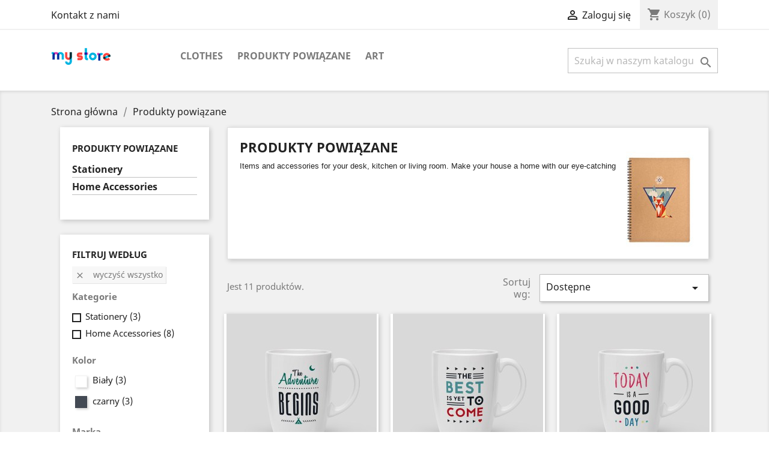

--- FILE ---
content_type: text/html; charset=utf-8
request_url: http://happyday.pl/6-accessories
body_size: 9265
content:
<!doctype html>
<html lang="pl">

  <head>
    
      
  <meta charset="utf-8">


  <meta http-equiv="x-ua-compatible" content="ie=edge">



  <title>Produkty powiązane</title>
  <meta name="description" content="Items and accessories for your desk, kitchen or living room. Make your house a home with our eye-catching designs. ">
  <meta name="keywords" content="">
        <link rel="canonical" href="http://happyday.pl/6-accessories">
    
                  <link rel="alternate" href="http://happyday.pl/6-accessories" hreflang="pl">
        



  <meta name="viewport" content="width=device-width, initial-scale=1">



  <link rel="icon" type="image/vnd.microsoft.icon" href="/img/favicon.ico?1324977642">
  <link rel="shortcut icon" type="image/x-icon" href="/img/favicon.ico?1324977642">



    <link rel="stylesheet" href="http://happyday.pl/themes/classic/assets/css/theme.css" type="text/css" media="all">
  <link rel="stylesheet" href="http://happyday.pl/js/jquery/ui/themes/base/minified/jquery-ui.min.css" type="text/css" media="all">
  <link rel="stylesheet" href="http://happyday.pl/js/jquery/ui/themes/base/minified/jquery.ui.theme.min.css" type="text/css" media="all">
  <link rel="stylesheet" href="http://happyday.pl/modules/ps_imageslider/css/homeslider.css" type="text/css" media="all">
  <link rel="stylesheet" href="http://happyday.pl/themes/classic/assets/css/custom.css" type="text/css" media="all">




  

  <script type="text/javascript">
        var prestashop = {"cart":{"products":[],"totals":{"total":{"type":"total","label":"Razem","amount":0,"value":"0,00\u00a0z\u0142"},"total_including_tax":{"type":"total","label":"Suma (brutto)","amount":0,"value":"0,00\u00a0z\u0142"},"total_excluding_tax":{"type":"total","label":"Suma (netto)","amount":0,"value":"0,00\u00a0z\u0142"}},"subtotals":{"products":{"type":"products","label":"Produkty","amount":0,"value":"0,00\u00a0z\u0142"},"discounts":null,"shipping":{"type":"shipping","label":"Wysy\u0142ka","amount":0,"value":"Za darmo!"},"tax":null},"products_count":0,"summary_string":"0 sztuk","vouchers":{"allowed":0,"added":[]},"discounts":[],"minimalPurchase":0,"minimalPurchaseRequired":""},"currency":{"name":"z\u0142oty polski","iso_code":"PLN","iso_code_num":"985","sign":"z\u0142"},"customer":{"lastname":null,"firstname":null,"email":null,"birthday":null,"newsletter":null,"newsletter_date_add":null,"optin":null,"website":null,"company":null,"siret":null,"ape":null,"is_logged":false,"gender":{"type":null,"name":null},"addresses":[]},"language":{"name":"Polski (Polish)","iso_code":"pl","locale":"pl-PL","language_code":"pl","is_rtl":"0","date_format_lite":"Y-m-d","date_format_full":"Y-m-d H:i:s","id":1},"page":{"title":"","canonical":"http:\/\/happyday.pl\/6-accessories","meta":{"title":"Produkty powi\u0105zane","description":"Items and accessories for your desk, kitchen or living room. Make your house a home with our eye-catching designs. ","keywords":"","robots":"index"},"page_name":"category","body_classes":{"lang-pl":true,"lang-rtl":false,"country-PL":true,"currency-PLN":true,"layout-left-column":true,"page-category":true,"tax-display-enabled":true,"category-id-6":true,"category-Produkty powi\u0105zane":true,"category-id-parent-2":true,"category-depth-level-2":true},"admin_notifications":[]},"shop":{"name":"HappyDay.pl","logo":"\/img\/logo.png","stores_icon":"\/img\/logo_stores.png","favicon":"\/img\/favicon.ico"},"urls":{"base_url":"http:\/\/happyday.pl\/","current_url":"http:\/\/happyday.pl\/6-accessories","shop_domain_url":"http:\/\/happyday.pl","img_ps_url":"http:\/\/happyday.pl\/img\/","img_cat_url":"http:\/\/happyday.pl\/img\/c\/","img_lang_url":"http:\/\/happyday.pl\/img\/l\/","img_prod_url":"http:\/\/happyday.pl\/img\/p\/","img_manu_url":"http:\/\/happyday.pl\/img\/m\/","img_sup_url":"http:\/\/happyday.pl\/img\/su\/","img_ship_url":"http:\/\/happyday.pl\/img\/s\/","img_store_url":"http:\/\/happyday.pl\/img\/st\/","img_col_url":"http:\/\/happyday.pl\/img\/co\/","img_url":"http:\/\/happyday.pl\/themes\/classic\/assets\/img\/","css_url":"http:\/\/happyday.pl\/themes\/classic\/assets\/css\/","js_url":"http:\/\/happyday.pl\/themes\/classic\/assets\/js\/","pic_url":"http:\/\/happyday.pl\/upload\/","pages":{"address":"http:\/\/happyday.pl\/adres","addresses":"http:\/\/happyday.pl\/adresy","authentication":"http:\/\/happyday.pl\/logowanie","cart":"http:\/\/happyday.pl\/koszyk","category":"http:\/\/happyday.pl\/index.php?controller=category","cms":"http:\/\/happyday.pl\/index.php?controller=cms","contact":"http:\/\/happyday.pl\/kontakt","discount":"http:\/\/happyday.pl\/rabaty","guest_tracking":"http:\/\/happyday.pl\/sledzenie-zamowien-gosci","history":"http:\/\/happyday.pl\/historia-zamowien","identity":"http:\/\/happyday.pl\/dane-osobiste","index":"http:\/\/happyday.pl\/","my_account":"http:\/\/happyday.pl\/moje-konto","order_confirmation":"http:\/\/happyday.pl\/potwierdzenie-zamowienia","order_detail":"http:\/\/happyday.pl\/index.php?controller=order-detail","order_follow":"http:\/\/happyday.pl\/sledzenie-zamowienia","order":"http:\/\/happyday.pl\/zam\u00f3wienie","order_return":"http:\/\/happyday.pl\/index.php?controller=order-return","order_slip":"http:\/\/happyday.pl\/potwierdzenie-zwrotu","pagenotfound":"http:\/\/happyday.pl\/nie-znaleziono-strony","password":"http:\/\/happyday.pl\/odzyskiwanie-hasla","pdf_invoice":"http:\/\/happyday.pl\/index.php?controller=pdf-invoice","pdf_order_return":"http:\/\/happyday.pl\/index.php?controller=pdf-order-return","pdf_order_slip":"http:\/\/happyday.pl\/index.php?controller=pdf-order-slip","prices_drop":"http:\/\/happyday.pl\/promocje","product":"http:\/\/happyday.pl\/index.php?controller=product","search":"http:\/\/happyday.pl\/szukaj","sitemap":"http:\/\/happyday.pl\/Mapa strony","stores":"http:\/\/happyday.pl\/nasze-sklepy","supplier":"http:\/\/happyday.pl\/dostawcy","register":"http:\/\/happyday.pl\/logowanie?create_account=1","order_login":"http:\/\/happyday.pl\/zam\u00f3wienie?login=1"},"alternative_langs":{"pl":"http:\/\/happyday.pl\/6-accessories"},"theme_assets":"\/themes\/classic\/assets\/","actions":{"logout":"http:\/\/happyday.pl\/?mylogout="},"no_picture_image":{"bySize":{"small_default":{"url":"http:\/\/happyday.pl\/img\/p\/pl-default-small_default.jpg","width":98,"height":98},"cart_default":{"url":"http:\/\/happyday.pl\/img\/p\/pl-default-cart_default.jpg","width":125,"height":125},"home_default":{"url":"http:\/\/happyday.pl\/img\/p\/pl-default-home_default.jpg","width":250,"height":250},"medium_default":{"url":"http:\/\/happyday.pl\/img\/p\/pl-default-medium_default.jpg","width":452,"height":452},"large_default":{"url":"http:\/\/happyday.pl\/img\/p\/pl-default-large_default.jpg","width":800,"height":800}},"small":{"url":"http:\/\/happyday.pl\/img\/p\/pl-default-small_default.jpg","width":98,"height":98},"medium":{"url":"http:\/\/happyday.pl\/img\/p\/pl-default-home_default.jpg","width":250,"height":250},"large":{"url":"http:\/\/happyday.pl\/img\/p\/pl-default-large_default.jpg","width":800,"height":800},"legend":""}},"configuration":{"display_taxes_label":true,"is_catalog":false,"show_prices":true,"opt_in":{"partner":true},"quantity_discount":{"type":"discount","label":"Rabat"},"voucher_enabled":0,"return_enabled":0},"field_required":[],"breadcrumb":{"links":[{"title":"Strona g\u0142\u00f3wna","url":"http:\/\/happyday.pl\/"},{"title":"Produkty powi\u0105zane","url":"http:\/\/happyday.pl\/6-accessories"}],"count":2},"link":{"protocol_link":"http:\/\/","protocol_content":"http:\/\/"},"time":1769886214,"static_token":"c8c46b52082f1775947792411cbd9526","token":"8c21b46c9bf0b7d9d7477a187ec5a158"};
      </script>



  



    
  </head>

  <body id="category" class="lang-pl country-pl currency-pln layout-left-column page-category tax-display-enabled category-id-6 category-produkty-powiazane category-id-parent-2 category-depth-level-2">

    
      
    

    <main>
      
              

      <header id="header">
        
          
  <div class="header-banner">
    
  </div>



  <nav class="header-nav">
    <div class="container">
      <div class="row">
        <div class="hidden-sm-down">
          <div class="col-md-5 col-xs-12">
            <div id="_desktop_contact_link">
  <div id="contact-link">
          <a href="http://happyday.pl/kontakt">Kontakt z nami</a>
      </div>
</div>

          </div>
          <div class="col-md-7 right-nav">
              <div id="_desktop_user_info">
  <div class="user-info">
          <a
        href="http://happyday.pl/moje-konto"
        title="Zaloguj się do swojego konta klienta"
        rel="nofollow"
      >
        <i class="material-icons">&#xE7FF;</i>
        <span class="hidden-sm-down">Zaloguj się</span>
      </a>
      </div>
</div>
<div id="_desktop_cart">
  <div class="blockcart cart-preview inactive" data-refresh-url="//happyday.pl/module/ps_shoppingcart/ajax">
    <div class="header">
              <i class="material-icons shopping-cart">shopping_cart</i>
        <span class="hidden-sm-down">Koszyk</span>
        <span class="cart-products-count">(0)</span>
          </div>
  </div>
</div>

          </div>
        </div>
        <div class="hidden-md-up text-sm-center mobile">
          <div class="float-xs-left" id="menu-icon">
            <i class="material-icons d-inline">&#xE5D2;</i>
          </div>
          <div class="float-xs-right" id="_mobile_cart"></div>
          <div class="float-xs-right" id="_mobile_user_info"></div>
          <div class="top-logo" id="_mobile_logo"></div>
          <div class="clearfix"></div>
        </div>
      </div>
    </div>
  </nav>



  <div class="header-top">
    <div class="container">
       <div class="row">
        <div class="col-md-2 hidden-sm-down" id="_desktop_logo">
                            <a href="http://happyday.pl/">
                  <img class="logo img-responsive" src="/img/logo.png" alt="HappyDay.pl">
                </a>
                    </div>
        <div class="col-md-10 col-sm-12 position-static">
          

<div class="menu js-top-menu position-static hidden-sm-down" id="_desktop_top_menu">
    
          <ul class="top-menu" id="top-menu" data-depth="0">
                    <li class="category" id="category-3">
                          <a
                class="dropdown-item"
                href="http://happyday.pl/3-clothes" data-depth="0"
                              >
                                                                      <span class="float-xs-right hidden-md-up">
                    <span data-target="#top_sub_menu_54635" data-toggle="collapse" class="navbar-toggler collapse-icons">
                      <i class="material-icons add">&#xE313;</i>
                      <i class="material-icons remove">&#xE316;</i>
                    </span>
                  </span>
                                Clothes
              </a>
                            <div  class="popover sub-menu js-sub-menu collapse" id="top_sub_menu_54635">
                
          <ul class="top-menu"  data-depth="1">
                    <li class="category" id="category-4">
                          <a
                class="dropdown-item dropdown-submenu"
                href="http://happyday.pl/4-men" data-depth="1"
                              >
                                Men
              </a>
                          </li>
                    <li class="category" id="category-5">
                          <a
                class="dropdown-item dropdown-submenu"
                href="http://happyday.pl/5-women" data-depth="1"
                              >
                                Women
              </a>
                          </li>
              </ul>
    
              </div>
                          </li>
                    <li class="category current " id="category-6">
                          <a
                class="dropdown-item"
                href="http://happyday.pl/6-accessories" data-depth="0"
                              >
                                                                      <span class="float-xs-right hidden-md-up">
                    <span data-target="#top_sub_menu_26123" data-toggle="collapse" class="navbar-toggler collapse-icons">
                      <i class="material-icons add">&#xE313;</i>
                      <i class="material-icons remove">&#xE316;</i>
                    </span>
                  </span>
                                Produkty powiązane
              </a>
                            <div  class="popover sub-menu js-sub-menu collapse" id="top_sub_menu_26123">
                
          <ul class="top-menu"  data-depth="1">
                    <li class="category" id="category-7">
                          <a
                class="dropdown-item dropdown-submenu"
                href="http://happyday.pl/7-stationery" data-depth="1"
                              >
                                Stationery
              </a>
                          </li>
                    <li class="category" id="category-8">
                          <a
                class="dropdown-item dropdown-submenu"
                href="http://happyday.pl/8-home-accessories" data-depth="1"
                              >
                                Home Accessories
              </a>
                          </li>
              </ul>
    
              </div>
                          </li>
                    <li class="category" id="category-9">
                          <a
                class="dropdown-item"
                href="http://happyday.pl/9-art" data-depth="0"
                              >
                                Art
              </a>
                          </li>
              </ul>
    
    <div class="clearfix"></div>
</div>
<!-- Block search module TOP -->
<div id="search_widget" class="search-widget" data-search-controller-url="//happyday.pl/szukaj">
	<form method="get" action="//happyday.pl/szukaj">
		<input type="hidden" name="controller" value="search">
		<input type="text" name="s" value="" placeholder="Szukaj w naszym katalogu" aria-label="Szukaj">
		<button type="submit">
			<i class="material-icons search">&#xE8B6;</i>
      <span class="hidden-xl-down">Szukaj</span>
		</button>
	</form>
</div>
<!-- /Block search module TOP -->

          <div class="clearfix"></div>
        </div>
      </div>
      <div id="mobile_top_menu_wrapper" class="row hidden-md-up" style="display:none;">
        <div class="js-top-menu mobile" id="_mobile_top_menu"></div>
        <div class="js-top-menu-bottom">
          <div id="_mobile_currency_selector"></div>
          <div id="_mobile_language_selector"></div>
          <div id="_mobile_contact_link"></div>
        </div>
      </div>
    </div>
  </div>
  

        
      </header>

      
        
<aside id="notifications">
  <div class="container">
    
    
    
      </div>
</aside>
      

      <section id="wrapper">
        
        <div class="container">
          
            <nav data-depth="2" class="breadcrumb hidden-sm-down">
  <ol itemscope itemtype="http://schema.org/BreadcrumbList">
    
              
          <li itemprop="itemListElement" itemscope itemtype="http://schema.org/ListItem">
            <a itemprop="item" href="http://happyday.pl/">
              <span itemprop="name">Strona główna</span>
            </a>
            <meta itemprop="position" content="1">
          </li>
        
              
          <li itemprop="itemListElement" itemscope itemtype="http://schema.org/ListItem">
            <a itemprop="item" href="http://happyday.pl/6-accessories">
              <span itemprop="name">Produkty powiązane</span>
            </a>
            <meta itemprop="position" content="2">
          </li>
        
          
  </ol>
</nav>
          

          
            <div id="left-column" class="col-xs-12 col-sm-4 col-md-3">
                              

<div class="block-categories hidden-sm-down">
  <ul class="category-top-menu">
    <li><a class="text-uppercase h6" href="http://happyday.pl/6-accessories">Produkty powiązane</a></li>
    <li>
  <ul class="category-sub-menu"><li data-depth="0"><a href="http://happyday.pl/7-stationery">Stationery</a></li><li data-depth="0"><a href="http://happyday.pl/8-home-accessories">Home Accessories</a></li></ul></li>
  </ul>
</div>
<div id="search_filters_wrapper" class="hidden-sm-down">
  <div id="search_filter_controls" class="hidden-md-up">
      <span id="_mobile_search_filters_clear_all"></span>
      <button class="btn btn-secondary ok">
        <i class="material-icons rtl-no-flip">&#xE876;</i>
        Tak
      </button>
  </div>
    <div id="search_filters">

    
      <p class="text-uppercase h6 hidden-sm-down">Filtruj według</p>
    

    
      <div id="_desktop_search_filters_clear_all" class="hidden-sm-down clear-all-wrapper">
        <button data-search-url="http://happyday.pl/6-accessories" class="btn btn-tertiary js-search-filters-clear-all">
          <i class="material-icons">&#xE14C;</i>
          Wyczyść wszystko
        </button>
      </div>
    

                  <section class="facet clearfix">
          <p class="h6 facet-title hidden-sm-down">Kategorie</p>
                                                                                    <div class="title hidden-md-up" data-target="#facet_55578" data-toggle="collapse">
            <p class="h6 facet-title">Kategorie</p>
            <span class="float-xs-right">
              <span class="navbar-toggler collapse-icons">
                <i class="material-icons add">&#xE313;</i>
                <i class="material-icons remove">&#xE316;</i>
              </span>
            </span>
          </div>

          
            
              <ul id="facet_55578" class="collapse">
                                                      <li>
                      <label class="facet-label" for="facet_input_55578_0">
                                                  <span class="custom-checkbox">
                            <input
                              id="facet_input_55578_0"
                              data-search-url="http://happyday.pl/6-accessories?q=Kategorie-Stationery"
                              type="checkbox"
                                                          >
                                                          <span  class="ps-shown-by-js" ><i class="material-icons rtl-no-flip checkbox-checked">&#xE5CA;</i></span>
                                                      </span>
                        
                        <a
                          href="http://happyday.pl/6-accessories?q=Kategorie-Stationery"
                          class="_gray-darker search-link js-search-link"
                          rel="nofollow"
                        >
                          Stationery
                                                      <span class="magnitude">(3)</span>
                                                  </a>
                      </label>
                    </li>
                                                                        <li>
                      <label class="facet-label" for="facet_input_55578_1">
                                                  <span class="custom-checkbox">
                            <input
                              id="facet_input_55578_1"
                              data-search-url="http://happyday.pl/6-accessories?q=Kategorie-Home+Accessories"
                              type="checkbox"
                                                          >
                                                          <span  class="ps-shown-by-js" ><i class="material-icons rtl-no-flip checkbox-checked">&#xE5CA;</i></span>
                                                      </span>
                        
                        <a
                          href="http://happyday.pl/6-accessories?q=Kategorie-Home+Accessories"
                          class="_gray-darker search-link js-search-link"
                          rel="nofollow"
                        >
                          Home Accessories
                                                      <span class="magnitude">(8)</span>
                                                  </a>
                      </label>
                    </li>
                                                </ul>
            

                  </section>
                        <section class="facet clearfix">
          <p class="h6 facet-title hidden-sm-down">Kolor</p>
                                                                                    <div class="title hidden-md-up" data-target="#facet_39501" data-toggle="collapse">
            <p class="h6 facet-title">Kolor</p>
            <span class="float-xs-right">
              <span class="navbar-toggler collapse-icons">
                <i class="material-icons add">&#xE313;</i>
                <i class="material-icons remove">&#xE316;</i>
              </span>
            </span>
          </div>

          
            
              <ul id="facet_39501" class="collapse">
                                                      <li>
                      <label class="facet-label" for="facet_input_39501_0">
                                                  <span class="custom-checkbox">
                            <input
                              id="facet_input_39501_0"
                              data-search-url="http://happyday.pl/6-accessories?q=Kolor-Bia%C5%82y"
                              type="checkbox"
                                                          >
                                                          <span class="color" style="background-color:#ffffff"></span>
                                                        </span>
                        
                        <a
                          href="http://happyday.pl/6-accessories?q=Kolor-Bia%C5%82y"
                          class="_gray-darker search-link js-search-link"
                          rel="nofollow"
                        >
                          Biały
                                                      <span class="magnitude">(3)</span>
                                                  </a>
                      </label>
                    </li>
                                                                        <li>
                      <label class="facet-label" for="facet_input_39501_1">
                                                  <span class="custom-checkbox">
                            <input
                              id="facet_input_39501_1"
                              data-search-url="http://happyday.pl/6-accessories?q=Kolor-czarny"
                              type="checkbox"
                                                          >
                                                          <span class="color" style="background-color:#434A54"></span>
                                                        </span>
                        
                        <a
                          href="http://happyday.pl/6-accessories?q=Kolor-czarny"
                          class="_gray-darker search-link js-search-link"
                          rel="nofollow"
                        >
                          czarny
                                                      <span class="magnitude">(3)</span>
                                                  </a>
                      </label>
                    </li>
                                                </ul>
            

                  </section>
                                  <section class="facet clearfix">
          <p class="h6 facet-title hidden-sm-down">Marka</p>
                                                                                    <div class="title hidden-md-up" data-target="#facet_20426" data-toggle="collapse">
            <p class="h6 facet-title">Marka</p>
            <span class="float-xs-right">
              <span class="navbar-toggler collapse-icons">
                <i class="material-icons add">&#xE313;</i>
                <i class="material-icons remove">&#xE316;</i>
              </span>
            </span>
          </div>

          
            
              <ul id="facet_20426" class="collapse">
                                                      <li>
                      <label class="facet-label" for="facet_input_20426_0">
                                                  <span class="custom-checkbox">
                            <input
                              id="facet_input_20426_0"
                              data-search-url="http://happyday.pl/6-accessories?q=Marka-Graphic+Corner"
                              type="checkbox"
                                                          >
                                                          <span  class="ps-shown-by-js" ><i class="material-icons rtl-no-flip checkbox-checked">&#xE5CA;</i></span>
                                                      </span>
                        
                        <a
                          href="http://happyday.pl/6-accessories?q=Marka-Graphic+Corner"
                          class="_gray-darker search-link js-search-link"
                          rel="nofollow"
                        >
                          Graphic Corner
                                                      <span class="magnitude">(3)</span>
                                                  </a>
                      </label>
                    </li>
                                                                        <li>
                      <label class="facet-label" for="facet_input_20426_1">
                                                  <span class="custom-checkbox">
                            <input
                              id="facet_input_20426_1"
                              data-search-url="http://happyday.pl/6-accessories?q=Marka-Studio+Design"
                              type="checkbox"
                                                          >
                                                          <span  class="ps-shown-by-js" ><i class="material-icons rtl-no-flip checkbox-checked">&#xE5CA;</i></span>
                                                      </span>
                        
                        <a
                          href="http://happyday.pl/6-accessories?q=Marka-Studio+Design"
                          class="_gray-darker search-link js-search-link"
                          rel="nofollow"
                        >
                          Studio Design
                                                      <span class="magnitude">(7)</span>
                                                  </a>
                      </label>
                    </li>
                                                </ul>
            

                  </section>
                                            <section class="facet clearfix">
          <p class="h6 facet-title hidden-sm-down">Cena</p>
                                                                                                          <div class="title hidden-md-up" data-target="#facet_47789" data-toggle="collapse">
            <p class="h6 facet-title">Cena</p>
            <span class="float-xs-right">
              <span class="navbar-toggler collapse-icons">
                <i class="material-icons add">&#xE313;</i>
                <i class="material-icons remove">&#xE316;</i>
              </span>
            </span>
          </div>

          
            
              <ul id="facet_47789" class="collapse">
                                                      <li>
                      <label class="facet-label" for="facet_input_47789_0">
                                                  <span class="custom-checkbox">
                            <input
                              id="facet_input_47789_0"
                              data-search-url="http://happyday.pl/6-accessories?q=Cena-z%C5%82-11-17"
                              type="checkbox"
                                                          >
                                                          <span  class="ps-shown-by-js" ><i class="material-icons rtl-no-flip checkbox-checked">&#xE5CA;</i></span>
                                                      </span>
                        
                        <a
                          href="http://happyday.pl/6-accessories?q=Cena-z%C5%82-11-17"
                          class="_gray-darker search-link js-search-link"
                          rel="nofollow"
                        >
                          11,00 zł - 17,00 zł
                                                      <span class="magnitude">(7)</span>
                                                  </a>
                      </label>
                    </li>
                                                                        <li>
                      <label class="facet-label" for="facet_input_47789_1">
                                                  <span class="custom-checkbox">
                            <input
                              id="facet_input_47789_1"
                              data-search-url="http://happyday.pl/6-accessories?q=Cena-z%C5%82-18-23"
                              type="checkbox"
                                                          >
                                                          <span  class="ps-shown-by-js" ><i class="material-icons rtl-no-flip checkbox-checked">&#xE5CA;</i></span>
                                                      </span>
                        
                        <a
                          href="http://happyday.pl/6-accessories?q=Cena-z%C5%82-18-23"
                          class="_gray-darker search-link js-search-link"
                          rel="nofollow"
                        >
                          18,00 zł - 23,00 zł
                                                      <span class="magnitude">(3)</span>
                                                  </a>
                      </label>
                    </li>
                                                                        <li>
                      <label class="facet-label" for="facet_input_47789_2">
                                                  <span class="custom-checkbox">
                            <input
                              id="facet_input_47789_2"
                              data-search-url="http://happyday.pl/6-accessories?q=Cena-z%C5%82-35-43"
                              type="checkbox"
                                                          >
                                                          <span  class="ps-shown-by-js" ><i class="material-icons rtl-no-flip checkbox-checked">&#xE5CA;</i></span>
                                                      </span>
                        
                        <a
                          href="http://happyday.pl/6-accessories?q=Cena-z%C5%82-35-43"
                          class="_gray-darker search-link js-search-link"
                          rel="nofollow"
                        >
                          35,00 zł - 43,00 zł
                                                      <span class="magnitude">(1)</span>
                                                  </a>
                      </label>
                    </li>
                                                </ul>
            

                  </section>
                        <section class="facet clearfix">
          <p class="h6 facet-title hidden-sm-down">Paper Type</p>
                                                                                                                                <div class="title hidden-md-up" data-target="#facet_45789" data-toggle="collapse">
            <p class="h6 facet-title">Paper Type</p>
            <span class="float-xs-right">
              <span class="navbar-toggler collapse-icons">
                <i class="material-icons add">&#xE313;</i>
                <i class="material-icons remove">&#xE316;</i>
              </span>
            </span>
          </div>

          
            
              <ul id="facet_45789" class="collapse">
                                                      <li>
                      <label class="facet-label" for="facet_input_45789_0">
                                                  <span class="custom-checkbox">
                            <input
                              id="facet_input_45789_0"
                              data-search-url="http://happyday.pl/6-accessories?q=Paper+Type-Ruled"
                              type="checkbox"
                                                          >
                                                          <span  class="ps-shown-by-js" ><i class="material-icons rtl-no-flip checkbox-checked">&#xE5CA;</i></span>
                                                      </span>
                        
                        <a
                          href="http://happyday.pl/6-accessories?q=Paper+Type-Ruled"
                          class="_gray-darker search-link js-search-link"
                          rel="nofollow"
                        >
                          Ruled
                                                      <span class="magnitude">(3)</span>
                                                  </a>
                      </label>
                    </li>
                                                                        <li>
                      <label class="facet-label" for="facet_input_45789_1">
                                                  <span class="custom-checkbox">
                            <input
                              id="facet_input_45789_1"
                              data-search-url="http://happyday.pl/6-accessories?q=Paper+Type-Plain"
                              type="checkbox"
                                                          >
                                                          <span  class="ps-shown-by-js" ><i class="material-icons rtl-no-flip checkbox-checked">&#xE5CA;</i></span>
                                                      </span>
                        
                        <a
                          href="http://happyday.pl/6-accessories?q=Paper+Type-Plain"
                          class="_gray-darker search-link js-search-link"
                          rel="nofollow"
                        >
                          Plain
                                                      <span class="magnitude">(3)</span>
                                                  </a>
                      </label>
                    </li>
                                                                        <li>
                      <label class="facet-label" for="facet_input_45789_2">
                                                  <span class="custom-checkbox">
                            <input
                              id="facet_input_45789_2"
                              data-search-url="http://happyday.pl/6-accessories?q=Paper+Type-Squarred"
                              type="checkbox"
                                                          >
                                                          <span  class="ps-shown-by-js" ><i class="material-icons rtl-no-flip checkbox-checked">&#xE5CA;</i></span>
                                                      </span>
                        
                        <a
                          href="http://happyday.pl/6-accessories?q=Paper+Type-Squarred"
                          class="_gray-darker search-link js-search-link"
                          rel="nofollow"
                        >
                          Squarred
                                                      <span class="magnitude">(3)</span>
                                                  </a>
                      </label>
                    </li>
                                                                        <li>
                      <label class="facet-label" for="facet_input_45789_3">
                                                  <span class="custom-checkbox">
                            <input
                              id="facet_input_45789_3"
                              data-search-url="http://happyday.pl/6-accessories?q=Paper+Type-Doted"
                              type="checkbox"
                                                          >
                                                          <span  class="ps-shown-by-js" ><i class="material-icons rtl-no-flip checkbox-checked">&#xE5CA;</i></span>
                                                      </span>
                        
                        <a
                          href="http://happyday.pl/6-accessories?q=Paper+Type-Doted"
                          class="_gray-darker search-link js-search-link"
                          rel="nofollow"
                        >
                          Doted
                                                      <span class="magnitude">(3)</span>
                                                  </a>
                      </label>
                    </li>
                                                </ul>
            

                  </section>
            </div>

</div>

                          </div>
          

          
  <div id="content-wrapper" class="left-column col-xs-12 col-sm-8 col-md-9">
    
    
  <section id="main">

    
    <div id="js-product-list-header">
            <div class="block-category card card-block">
            <h1 class="h1">Produkty powiązane</h1>
                            <div id="category-description" class="text-muted"><p><span style="font-size:10pt;font-family:Arial;font-style:normal;">Items and accessories for your desk, kitchen or living room. Make your house a home with our eye-catching designs. </span></p></div>
                                        <div class="category-cover">
                    <img src="http://happyday.pl/c/6-category_default/accessories.jpg" alt="Produkty powiązane">
                </div>
                    </div>
    </div>


    <section id="products">
      
        <div id="">
          
            <div id="js-product-list-top" class="row products-selection">
  <div class="col-md-6 hidden-sm-down total-products">
          <p>Jest 11 produktów.</p>
      </div>
  <div class="col-md-6">
    <div class="row sort-by-row">

      
        <span class="col-sm-3 col-md-3 hidden-sm-down sort-by">Sortuj wg:</span>
<div class="col-sm-9 col-xs-8 col-md-9 products-sort-order dropdown">
  <button
    class="btn-unstyle select-title"
    rel="nofollow"
    data-toggle="dropdown"
    aria-haspopup="true"
    aria-expanded="false">
    Dostępne    <i class="material-icons float-xs-right">&#xE5C5;</i>
  </button>
  <div class="dropdown-menu">
          <a
        rel="nofollow"
        href="http://happyday.pl/6-accessories?order=product.position.asc"
        class="select-list current js-search-link"
      >
        Dostępne
      </a>
          <a
        rel="nofollow"
        href="http://happyday.pl/6-accessories?order=product.name.asc"
        class="select-list js-search-link"
      >
        Nazwa, A do Z
      </a>
          <a
        rel="nofollow"
        href="http://happyday.pl/6-accessories?order=product.name.desc"
        class="select-list js-search-link"
      >
        Nazwa, Z do A
      </a>
          <a
        rel="nofollow"
        href="http://happyday.pl/6-accessories?order=product.price.asc"
        class="select-list js-search-link"
      >
        Cena, rosnąco
      </a>
          <a
        rel="nofollow"
        href="http://happyday.pl/6-accessories?order=product.price.desc"
        class="select-list js-search-link"
      >
        Cena, malejąco
      </a>
      </div>
</div>
      

              <div class="col-sm-3 col-xs-4 hidden-md-up filter-button">
          <button id="search_filter_toggler" class="btn btn-secondary">
            Filtr
          </button>
        </div>
          </div>
  </div>
  <div class="col-sm-12 hidden-md-up text-sm-center showing">
    Pokazano 1-11 z 11 pozycji
  </div>
</div>
          
        </div>

        
          <div id="" class="hidden-sm-down">
            <section id="js-active-search-filters" class="hide">
  
    <h1 class="h6 hidden-xs-up">Aktywne filtry</h1>
  

  </section>

          </div>
        

        <div id="">
          
            <div id="js-product-list">
  <div class="products row">
          
        
  <article class="product-miniature js-product-miniature" data-id-product="7" data-id-product-attribute="0" itemscope itemtype="http://schema.org/Product">
    <div class="thumbnail-container">
      
                  <a href="http://happyday.pl/home-accessories/7-mug-the-adventure-begins.html" class="thumbnail product-thumbnail">
            <img
              src = "http://happyday.pl/7-home_default/mug-the-adventure-begins.jpg"
              alt = "Mug The adventure begins"
              data-full-size-image-url = "http://happyday.pl/7-large_default/mug-the-adventure-begins.jpg"
            >
          </a>
              

      <div class="product-description">
        
                      <h2 class="h3 product-title" itemprop="name"><a href="http://happyday.pl/home-accessories/7-mug-the-adventure-begins.html">Mug The adventure begins</a></h2>
                  

        
                      <div class="product-price-and-shipping">
              
              

              <span class="sr-only">Cena</span>
              <span itemprop="price" class="price">14,64 zł</span>

              

              
            </div>
                  

        
          
        
      </div>

      
        <ul class="product-flags">
                  </ul>
      

      <div class="highlighted-informations no-variants hidden-sm-down">
        
          <a class="quick-view" href="#" data-link-action="quickview">
            <i class="material-icons search">&#xE8B6;</i> Szybki podgląd
          </a>
        

        
                  
      </div>

    </div>
  </article>

      
          
        
  <article class="product-miniature js-product-miniature" data-id-product="6" data-id-product-attribute="0" itemscope itemtype="http://schema.org/Product">
    <div class="thumbnail-container">
      
                  <a href="http://happyday.pl/home-accessories/6-mug-the-best-is-yet-to-come.html" class="thumbnail product-thumbnail">
            <img
              src = "http://happyday.pl/6-home_default/mug-the-best-is-yet-to-come.jpg"
              alt = "Mug The best is yet to come"
              data-full-size-image-url = "http://happyday.pl/6-large_default/mug-the-best-is-yet-to-come.jpg"
            >
          </a>
              

      <div class="product-description">
        
                      <h2 class="h3 product-title" itemprop="name"><a href="http://happyday.pl/home-accessories/6-mug-the-best-is-yet-to-come.html">Mug The best is yet to come</a></h2>
                  

        
                      <div class="product-price-and-shipping">
              
              

              <span class="sr-only">Cena</span>
              <span itemprop="price" class="price">14,64 zł</span>

              

              
            </div>
                  

        
          
        
      </div>

      
        <ul class="product-flags">
                  </ul>
      

      <div class="highlighted-informations no-variants hidden-sm-down">
        
          <a class="quick-view" href="#" data-link-action="quickview">
            <i class="material-icons search">&#xE8B6;</i> Szybki podgląd
          </a>
        

        
                  
      </div>

    </div>
  </article>

      
          
        
  <article class="product-miniature js-product-miniature" data-id-product="8" data-id-product-attribute="0" itemscope itemtype="http://schema.org/Product">
    <div class="thumbnail-container">
      
                  <a href="http://happyday.pl/home-accessories/8-mug-today-is-a-good-day.html" class="thumbnail product-thumbnail">
            <img
              src = "http://happyday.pl/8-home_default/mug-today-is-a-good-day.jpg"
              alt = "Mug Today is a good day"
              data-full-size-image-url = "http://happyday.pl/8-large_default/mug-today-is-a-good-day.jpg"
            >
          </a>
              

      <div class="product-description">
        
                      <h2 class="h3 product-title" itemprop="name"><a href="http://happyday.pl/home-accessories/8-mug-today-is-a-good-day.html">Mug Today is a good day</a></h2>
                  

        
                      <div class="product-price-and-shipping">
              
              

              <span class="sr-only">Cena</span>
              <span itemprop="price" class="price">14,64 zł</span>

              

              
            </div>
                  

        
          
        
      </div>

      
        <ul class="product-flags">
                  </ul>
      

      <div class="highlighted-informations no-variants hidden-sm-down">
        
          <a class="quick-view" href="#" data-link-action="quickview">
            <i class="material-icons search">&#xE8B6;</i> Szybki podgląd
          </a>
        

        
                  
      </div>

    </div>
  </article>

      
          
        
  <article class="product-miniature js-product-miniature" data-id-product="10" data-id-product-attribute="24" itemscope itemtype="http://schema.org/Product">
    <div class="thumbnail-container">
      
                  <a href="http://happyday.pl/home-accessories/10-24-brown-bear-cushion.html#/8-kolor-bialy" class="thumbnail product-thumbnail">
            <img
              src = "http://happyday.pl/12-home_default/brown-bear-cushion.jpg"
              alt = "Brown bear cushion"
              data-full-size-image-url = "http://happyday.pl/12-large_default/brown-bear-cushion.jpg"
            >
          </a>
              

      <div class="product-description">
        
                      <h2 class="h3 product-title" itemprop="name"><a href="http://happyday.pl/home-accessories/10-24-brown-bear-cushion.html#/8-kolor-bialy">Brown bear cushion</a></h2>
                  

        
                      <div class="product-price-and-shipping">
              
              

              <span class="sr-only">Cena</span>
              <span itemprop="price" class="price">23,25 zł</span>

              

              
            </div>
                  

        
          
        
      </div>

      
        <ul class="product-flags">
                  </ul>
      

      <div class="highlighted-informations hidden-sm-down">
        
          <a class="quick-view" href="#" data-link-action="quickview">
            <i class="material-icons search">&#xE8B6;</i> Szybki podgląd
          </a>
        

        
                      <div class="variant-links">
      <a href="http://happyday.pl/home-accessories/10-24-brown-bear-cushion.html#/8-kolor-bialy"
       class="color"
       title="Biały"
              style="background-color: #ffffff"           ><span class="sr-only">Biały</span></a>
      <a href="http://happyday.pl/home-accessories/10-25-brown-bear-cushion.html#/11-kolor-czarny"
       class="color"
       title="czarny"
              style="background-color: #434A54"           ><span class="sr-only">czarny</span></a>
    <span class="js-count count"></span>
</div>
                  
      </div>

    </div>
  </article>

      
          
        
  <article class="product-miniature js-product-miniature" data-id-product="9" data-id-product-attribute="22" itemscope itemtype="http://schema.org/Product">
    <div class="thumbnail-container">
      
                  <a href="http://happyday.pl/home-accessories/9-22-mountain-fox-cushion.html#/8-kolor-bialy" class="thumbnail product-thumbnail">
            <img
              src = "http://happyday.pl/10-home_default/mountain-fox-cushion.jpg"
              alt = "Mountain fox cushion"
              data-full-size-image-url = "http://happyday.pl/10-large_default/mountain-fox-cushion.jpg"
            >
          </a>
              

      <div class="product-description">
        
                      <h2 class="h3 product-title" itemprop="name"><a href="http://happyday.pl/home-accessories/9-22-mountain-fox-cushion.html#/8-kolor-bialy">Mountain fox cushion</a></h2>
                  

        
                      <div class="product-price-and-shipping">
              
              

              <span class="sr-only">Cena</span>
              <span itemprop="price" class="price">23,25 zł</span>

              

              
            </div>
                  

        
          
        
      </div>

      
        <ul class="product-flags">
                  </ul>
      

      <div class="highlighted-informations hidden-sm-down">
        
          <a class="quick-view" href="#" data-link-action="quickview">
            <i class="material-icons search">&#xE8B6;</i> Szybki podgląd
          </a>
        

        
                      <div class="variant-links">
      <a href="http://happyday.pl/home-accessories/9-22-mountain-fox-cushion.html#/8-kolor-bialy"
       class="color"
       title="Biały"
              style="background-color: #ffffff"           ><span class="sr-only">Biały</span></a>
      <a href="http://happyday.pl/home-accessories/9-23-mountain-fox-cushion.html#/11-kolor-czarny"
       class="color"
       title="czarny"
              style="background-color: #434A54"           ><span class="sr-only">czarny</span></a>
    <span class="js-count count"></span>
</div>
                  
      </div>

    </div>
  </article>

      
          
        
  <article class="product-miniature js-product-miniature" data-id-product="11" data-id-product-attribute="26" itemscope itemtype="http://schema.org/Product">
    <div class="thumbnail-container">
      
                  <a href="http://happyday.pl/home-accessories/11-26-hummingbird-cushion.html#/8-kolor-bialy" class="thumbnail product-thumbnail">
            <img
              src = "http://happyday.pl/14-home_default/hummingbird-cushion.jpg"
              alt = "Hummingbird cushion"
              data-full-size-image-url = "http://happyday.pl/14-large_default/hummingbird-cushion.jpg"
            >
          </a>
              

      <div class="product-description">
        
                      <h2 class="h3 product-title" itemprop="name"><a href="http://happyday.pl/home-accessories/11-26-hummingbird-cushion.html#/8-kolor-bialy">Hummingbird cushion</a></h2>
                  

        
                      <div class="product-price-and-shipping">
              
              

              <span class="sr-only">Cena</span>
              <span itemprop="price" class="price">23,25 zł</span>

              

              
            </div>
                  

        
          
        
      </div>

      
        <ul class="product-flags">
                  </ul>
      

      <div class="highlighted-informations hidden-sm-down">
        
          <a class="quick-view" href="#" data-link-action="quickview">
            <i class="material-icons search">&#xE8B6;</i> Szybki podgląd
          </a>
        

        
                      <div class="variant-links">
      <a href="http://happyday.pl/home-accessories/11-26-hummingbird-cushion.html#/8-kolor-bialy"
       class="color"
       title="Biały"
              style="background-color: #ffffff"           ><span class="sr-only">Biały</span></a>
      <a href="http://happyday.pl/home-accessories/11-27-hummingbird-cushion.html#/11-kolor-czarny"
       class="color"
       title="czarny"
              style="background-color: #434A54"           ><span class="sr-only">czarny</span></a>
    <span class="js-count count"></span>
</div>
                  
      </div>

    </div>
  </article>

      
          
        
  <article class="product-miniature js-product-miniature" data-id-product="15" data-id-product-attribute="0" itemscope itemtype="http://schema.org/Product">
    <div class="thumbnail-container">
      
                  <a href="http://happyday.pl/home-accessories/15-pack-mug-framed-poster.html" class="thumbnail product-thumbnail">
            <img
              src = "http://happyday.pl/23-home_default/pack-mug-framed-poster.jpg"
              alt = "Pack Mug + Framed poster"
              data-full-size-image-url = "http://happyday.pl/23-large_default/pack-mug-framed-poster.jpg"
            >
          </a>
              

      <div class="product-description">
        
                      <h2 class="h3 product-title" itemprop="name"><a href="http://happyday.pl/home-accessories/15-pack-mug-framed-poster.html">Pack Mug + Framed poster</a></h2>
                  

        
                      <div class="product-price-and-shipping">
              
              

              <span class="sr-only">Cena</span>
              <span itemprop="price" class="price">43,05 zł</span>

              

              
            </div>
                  

        
          
        
      </div>

      
        <ul class="product-flags">
                      <li class="product-flag pack">Pakiet</li>
                  </ul>
      

      <div class="highlighted-informations no-variants hidden-sm-down">
        
          <a class="quick-view" href="#" data-link-action="quickview">
            <i class="material-icons search">&#xE8B6;</i> Szybki podgląd
          </a>
        

        
                  
      </div>

    </div>
  </article>

      
          
        
  <article class="product-miniature js-product-miniature" data-id-product="16" data-id-product-attribute="28" itemscope itemtype="http://schema.org/Product">
    <div class="thumbnail-container">
      
                  <a href="http://happyday.pl/stationery/16-28-mountain-fox-notebook.html#/22-paper_type-ruled" class="thumbnail product-thumbnail">
            <img
              src = "http://happyday.pl/18-home_default/mountain-fox-notebook.jpg"
              alt = "Mountain fox notebook"
              data-full-size-image-url = "http://happyday.pl/18-large_default/mountain-fox-notebook.jpg"
            >
          </a>
              

      <div class="product-description">
        
                      <h2 class="h3 product-title" itemprop="name"><a href="http://happyday.pl/stationery/16-28-mountain-fox-notebook.html#/22-paper_type-ruled">Mountain fox notebook</a></h2>
                  

        
                      <div class="product-price-and-shipping">
              
              

              <span class="sr-only">Cena</span>
              <span itemprop="price" class="price">15,87 zł</span>

              

              
            </div>
                  

        
          
        
      </div>

      
        <ul class="product-flags">
                  </ul>
      

      <div class="highlighted-informations no-variants hidden-sm-down">
        
          <a class="quick-view" href="#" data-link-action="quickview">
            <i class="material-icons search">&#xE8B6;</i> Szybki podgląd
          </a>
        

        
                  
      </div>

    </div>
  </article>

      
          
        
  <article class="product-miniature js-product-miniature" data-id-product="17" data-id-product-attribute="32" itemscope itemtype="http://schema.org/Product">
    <div class="thumbnail-container">
      
                  <a href="http://happyday.pl/stationery/17-32-mountain-fox-notebook.html#/22-paper_type-ruled" class="thumbnail product-thumbnail">
            <img
              src = "http://happyday.pl/19-home_default/mountain-fox-notebook.jpg"
              alt = "Mountain fox notebook"
              data-full-size-image-url = "http://happyday.pl/19-large_default/mountain-fox-notebook.jpg"
            >
          </a>
              

      <div class="product-description">
        
                      <h2 class="h3 product-title" itemprop="name"><a href="http://happyday.pl/stationery/17-32-mountain-fox-notebook.html#/22-paper_type-ruled">Brown bear notebook</a></h2>
                  

        
                      <div class="product-price-and-shipping">
              
              

              <span class="sr-only">Cena</span>
              <span itemprop="price" class="price">15,87 zł</span>

              

              
            </div>
                  

        
          
        
      </div>

      
        <ul class="product-flags">
                  </ul>
      

      <div class="highlighted-informations no-variants hidden-sm-down">
        
          <a class="quick-view" href="#" data-link-action="quickview">
            <i class="material-icons search">&#xE8B6;</i> Szybki podgląd
          </a>
        

        
                  
      </div>

    </div>
  </article>

      
          
        
  <article class="product-miniature js-product-miniature" data-id-product="18" data-id-product-attribute="36" itemscope itemtype="http://schema.org/Product">
    <div class="thumbnail-container">
      
                  <a href="http://happyday.pl/stationery/18-36-mountain-fox-notebook.html#/22-paper_type-ruled" class="thumbnail product-thumbnail">
            <img
              src = "http://happyday.pl/20-home_default/mountain-fox-notebook.jpg"
              alt = "Mountain fox notebook"
              data-full-size-image-url = "http://happyday.pl/20-large_default/mountain-fox-notebook.jpg"
            >
          </a>
              

      <div class="product-description">
        
                      <h2 class="h3 product-title" itemprop="name"><a href="http://happyday.pl/stationery/18-36-mountain-fox-notebook.html#/22-paper_type-ruled">Hummingbird notebook</a></h2>
                  

        
                      <div class="product-price-and-shipping">
              
              

              <span class="sr-only">Cena</span>
              <span itemprop="price" class="price">15,87 zł</span>

              

              
            </div>
                  

        
          
        
      </div>

      
        <ul class="product-flags">
                  </ul>
      

      <div class="highlighted-informations no-variants hidden-sm-down">
        
          <a class="quick-view" href="#" data-link-action="quickview">
            <i class="material-icons search">&#xE8B6;</i> Szybki podgląd
          </a>
        

        
                  
      </div>

    </div>
  </article>

      
          
        
  <article class="product-miniature js-product-miniature" data-id-product="19" data-id-product-attribute="0" itemscope itemtype="http://schema.org/Product">
    <div class="thumbnail-container">
      
                  <a href="http://happyday.pl/home-accessories/19-customizable-mug.html" class="thumbnail product-thumbnail">
            <img
              src = "http://happyday.pl/22-home_default/customizable-mug.jpg"
              alt = "Customizable mug"
              data-full-size-image-url = "http://happyday.pl/22-large_default/customizable-mug.jpg"
            >
          </a>
              

      <div class="product-description">
        
                      <h2 class="h3 product-title" itemprop="name"><a href="http://happyday.pl/home-accessories/19-customizable-mug.html">Customizable mug</a></h2>
                  

        
                      <div class="product-price-and-shipping">
              
              

              <span class="sr-only">Cena</span>
              <span itemprop="price" class="price">17,10 zł</span>

              

              
            </div>
                  

        
          
        
      </div>

      
        <ul class="product-flags">
                  </ul>
      

      <div class="highlighted-informations no-variants hidden-sm-down">
        
          <a class="quick-view" href="#" data-link-action="quickview">
            <i class="material-icons search">&#xE8B6;</i> Szybki podgląd
          </a>
        

        
                  
      </div>

    </div>
  </article>

      
      </div>

  
    <nav class="pagination">
  <div class="col-md-4">
    
      Pokazano 1-11 z 11 pozycji
    
  </div>

  <div class="col-md-6 offset-md-2 pr-0">
    
         
  </div>

</nav>
  

  <div class="hidden-md-up text-xs-right up">
    <a href="#header" class="btn btn-secondary">
      Powrót do góry
      <i class="material-icons">&#xE316;</i>
    </a>
  </div>
</div>
          
        </div>

        <div id="js-product-list-bottom">
          
            <div id="js-product-list-bottom"></div>
          
        </div>

          </section>

  </section>

    
  </div>


          
        </div>
        
      </section>

      <footer id="footer">
        
          <div class="container">
  <div class="row">
    
      <div class="block_newsletter col-lg-8 col-md-12 col-sm-12">
  <div class="row">
    <p id="block-newsletter-label" class="col-md-5 col-xs-12">Otrzymuj informację o nowościach i wyprzedażach</p>
    <div class="col-md-7 col-xs-12">
      <form action="http://happyday.pl/#footer" method="post">
        <div class="row">
          <div class="col-xs-12">
            <input
              class="btn btn-primary float-xs-right hidden-xs-down"
              name="submitNewsletter"
              type="submit"
              value="Subskrybuj"
            >
            <input
              class="btn btn-primary float-xs-right hidden-sm-up"
              name="submitNewsletter"
              type="submit"
              value="Tak"
            >
            <div class="input-wrapper">
              <input
                name="email"
                type="email"
                value=""
                placeholder="Twój adres e-mail"
                aria-labelledby="block-newsletter-label"
              >
            </div>
            <input type="hidden" name="action" value="0">
            <div class="clearfix"></div>
          </div>
          <div class="col-xs-12">
                              <p>Możesz zrezygnować w każdej chwili. W tym celu należy odnaleźć szczegóły w naszej informacji prawnej.</p>
                                                          
                        </div>
        </div>
      </form>
    </div>
  </div>
</div>

  <div class="block-social col-lg-4 col-md-12 col-sm-12">
    <ul>
          </ul>
  </div>


    
  </div>
</div>
<div class="footer-container">
  <div class="container">
    <div class="row">
      
        <div class="col-md-6 links">
  <div class="row">
      <div class="col-md-6 wrapper">
      <p class="h3 hidden-sm-down">Produkty</p>
            <div class="title clearfix hidden-md-up" data-target="#footer_sub_menu_56995" data-toggle="collapse">
        <span class="h3">Produkty</span>
        <span class="float-xs-right">
          <span class="navbar-toggler collapse-icons">
            <i class="material-icons add">&#xE313;</i>
            <i class="material-icons remove">&#xE316;</i>
          </span>
        </span>
      </div>
      <ul id="footer_sub_menu_56995" class="collapse">
                  <li>
            <a
                id="link-product-page-prices-drop-1"
                class="cms-page-link"
                href="http://happyday.pl/promocje"
                title="Our special products"
                            >
              Promocje
            </a>
          </li>
                  <li>
            <a
                id="link-product-page-new-products-1"
                class="cms-page-link"
                href="http://happyday.pl/nowe-produkty"
                title="Nasze nowe produkty"
                            >
              Nowe produkty
            </a>
          </li>
                  <li>
            <a
                id="link-product-page-best-sales-1"
                class="cms-page-link"
                href="http://happyday.pl/najczesciej-kupowane"
                title="Nasze najlepiej sprzedające się produkty"
                            >
              Najczęściej kupowane
            </a>
          </li>
              </ul>
    </div>
      <div class="col-md-6 wrapper">
      <p class="h3 hidden-sm-down">Nasza firma</p>
            <div class="title clearfix hidden-md-up" data-target="#footer_sub_menu_78969" data-toggle="collapse">
        <span class="h3">Nasza firma</span>
        <span class="float-xs-right">
          <span class="navbar-toggler collapse-icons">
            <i class="material-icons add">&#xE313;</i>
            <i class="material-icons remove">&#xE316;</i>
          </span>
        </span>
      </div>
      <ul id="footer_sub_menu_78969" class="collapse">
                  <li>
            <a
                id="link-cms-page-1-2"
                class="cms-page-link"
                href="http://happyday.pl/content/1-delivery"
                title="Our terms and conditions of delivery"
                            >
              Delivery
            </a>
          </li>
                  <li>
            <a
                id="link-cms-page-2-2"
                class="cms-page-link"
                href="http://happyday.pl/content/2-legal-notice"
                title="Legal notice"
                            >
              Legal Notice
            </a>
          </li>
                  <li>
            <a
                id="link-cms-page-3-2"
                class="cms-page-link"
                href="http://happyday.pl/content/3-terms-and-conditions-of-use"
                title="Our terms and conditions of use"
                            >
              Terms and conditions of use
            </a>
          </li>
                  <li>
            <a
                id="link-cms-page-4-2"
                class="cms-page-link"
                href="http://happyday.pl/content/4-about-us"
                title="Learn more about us"
                            >
              About us
            </a>
          </li>
                  <li>
            <a
                id="link-cms-page-5-2"
                class="cms-page-link"
                href="http://happyday.pl/content/5-secure-payment"
                title="Our secure payment mean"
                            >
              Secure payment
            </a>
          </li>
                  <li>
            <a
                id="link-static-page-contact-2"
                class="cms-page-link"
                href="http://happyday.pl/kontakt"
                title="Skorzystaj z formularza kontaktowego"
                            >
              Kontakt z nami
            </a>
          </li>
                  <li>
            <a
                id="link-static-page-sitemap-2"
                class="cms-page-link"
                href="http://happyday.pl/Mapa strony"
                title="Zagubiłeś się? Znajdź to, czego szukasz!"
                            >
              Mapa strony
            </a>
          </li>
                  <li>
            <a
                id="link-static-page-stores-2"
                class="cms-page-link"
                href="http://happyday.pl/nasze-sklepy"
                title=""
                            >
              Sklepy
            </a>
          </li>
              </ul>
    </div>
    </div>
</div>
<div id="block_myaccount_infos" class="col-md-3 links wrapper">
  <p class="h3 myaccount-title hidden-sm-down">
    <a class="text-uppercase" href="http://happyday.pl/moje-konto" rel="nofollow">
      Twoje konto
    </a>
  </p>
  <div class="title clearfix hidden-md-up" data-target="#footer_account_list" data-toggle="collapse">
    <span class="h3">Twoje konto</span>
    <span class="float-xs-right">
      <span class="navbar-toggler collapse-icons">
        <i class="material-icons add">&#xE313;</i>
        <i class="material-icons remove">&#xE316;</i>
      </span>
    </span>
  </div>
  <ul class="account-list collapse" id="footer_account_list">
            <li>
          <a href="http://happyday.pl/dane-osobiste" title="Dane osobowe" rel="nofollow">
            Dane osobowe
          </a>
        </li>
            <li>
          <a href="http://happyday.pl/historia-zamowien" title="Zamówienia" rel="nofollow">
            Zamówienia
          </a>
        </li>
            <li>
          <a href="http://happyday.pl/potwierdzenie-zwrotu" title="Moje pokwitowania - korekty płatności" rel="nofollow">
            Moje pokwitowania - korekty płatności
          </a>
        </li>
            <li>
          <a href="http://happyday.pl/adresy" title="Adresy" rel="nofollow">
            Adresy
          </a>
        </li>
        
	</ul>
</div>
<div class="block-contact col-md-3 links wrapper">
  <div class="hidden-sm-down">
    <p class="h4 text-uppercase block-contact-title">Informacja o sklepie</p>
      HappyDay.pl<br />Polska
                          <br>
                Napisz do nas: <a href="mailto:marcel@netstore.pl" class="dropdown">marcel@netstore.pl</a>
        </div>
  <div class="hidden-md-up">
    <div class="title">
      <a class="h3" href="http://happyday.pl/nasze-sklepy">Informacja o sklepie</a>
    </div>
  </div>
</div>

      
    </div>
    <div class="row">
      
        
      
    </div>
    <div class="row">
      <div class="col-md-12">
        <p class="text-sm-center">
          
            <a class="_blank" href="http://www.prestashop.com" target="_blank">
              © 2026 - Oprogramowanie e-sklepu od PrestaShop™
            </a>
          
        </p>
      </div>
    </div>
  </div>
</div>
        
      </footer>

    </main>

    
        <script type="text/javascript" src="http://happyday.pl/themes/core.js" ></script>
  <script type="text/javascript" src="http://happyday.pl/themes/classic/assets/js/theme.js" ></script>
  <script type="text/javascript" src="http://happyday.pl/js/jquery/ui/jquery-ui.min.js" ></script>
  <script type="text/javascript" src="http://happyday.pl/modules/ps_imageslider/js/responsiveslides.min.js" ></script>
  <script type="text/javascript" src="http://happyday.pl/modules/ps_imageslider/js/homeslider.js" ></script>
  <script type="text/javascript" src="http://happyday.pl/modules/ps_searchbar/ps_searchbar.js" ></script>
  <script type="text/javascript" src="http://happyday.pl/modules/ps_shoppingcart/ps_shoppingcart.js" ></script>
  <script type="text/javascript" src="http://happyday.pl/themes/classic/assets/js/custom.js" ></script>


    

    
      
    
  </body>

</html>